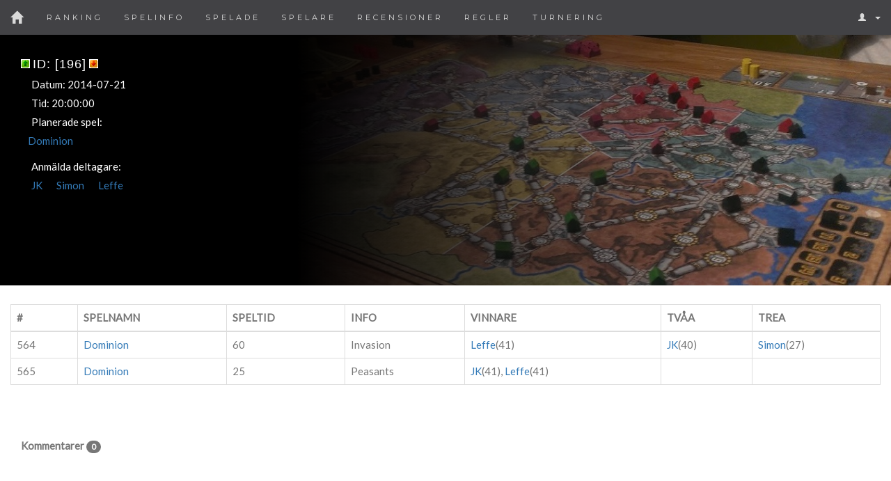

--- FILE ---
content_type: text/html; charset=utf-8
request_url: https://www.kenntoft.se/gamenights/showgame.php?id=196
body_size: 2776
content:


<!DOCTYPE html>

<html lang="se">

<head>

	<meta name="google-site-verification" content="wki7JpNpZgceRzEQOchGYrq8Vwxwo_WjMP-6BB7LmAY" />

	<meta http-equiv="Content-Type" content="text/html; charset=UTF-8" />

	<meta http-equiv="X-UA-Compatible" content="IE=edge">

	<meta name="theme-color" content="#ef6e73">

	<meta name="mobile-web-app-capable" content="yes">

	<meta name="robots" content="index,follow">

	

	<meta name="keywords" content="gamenights, gamenight, kenntoft, puerto rico, 7 wonders, a study in emerald, manhattan, kemet, 7 wonders Olympia, 7 Wonders Alexandria, 7 Wonders Gizah, 7 wonders Halikarnassos, 7 wonders cities, 7 wonders jerker, 7 wonders matts"><meta name="description" content="Statistik ifrån våra gamenights, denna gång Kemet, 7 Wonders, a Study in Emerald, och Manhattan">

	

	<meta property="og:url" content="https://www.kenntoft.se/gamenights/showgame.php?id=207">

	<meta property="og:type" content="article">

	<meta property="og:title" content="Gamenights Statistik">

	<meta property="og:description" content="Statistik ifrån våra gamenights, denna gång Kemet, 7 Wonders, a Study in Emerald, och Manhattan">

	<meta property="og:image" content="https://www.kenntoft.se/gamenights/img/gn/2016-10-03.jpg">

	

	

	<meta name="viewport" content="width=device-width, initial-scale=1">

	<link rel="shortcut icon" href="favicon.ico" />

	<link rel="manifest" href="manifest.json">

	<link rel="icon" sizes="192x192" href="appicon.png"><link rel="canonical" href="https://www.kenntoft.se/gamenights/showgame.php?id=207"/><script src="https://code.jquery.com/jquery-3.4.1.slim.min.js" integrity="sha256-pasqAKBDmFT4eHoN2ndd6lN370kFiGUFyTiUHWhU7k8=" crossorigin="anonymous"></script>

	<script src="https://stackpath.bootstrapcdn.com/bootstrap/3.4.1/js/bootstrap.min.js" integrity="sha384-aJ21OjlMXNL5UyIl/XNwTMqvzeRMZH2w8c5cRVpzpU8Y5bApTppSuUkhZXN0VxHd" crossorigin="anonymous"></script>

	 

	<link rel="stylesheet" href="https://stackpath.bootstrapcdn.com/bootstrap/3.4.1/css/bootstrap.min.css" integrity="sha384-HSMxcRTRxnN+Bdg0JdbxYKrThecOKuH5zCYotlSAcp1+c8xmyTe9GYg1l9a69psu" crossorigin="anonymous">

	<link rel="stylesheet" href="bs-style.css" type="text/css" />

	<link href="https://fonts.googleapis.com/css?family=Montserrat" rel="stylesheet" type="text/css">

	<link href="https://fonts.googleapis.com/css?family=Lato" rel="stylesheet" type="text/css">



	<title>Gamenights Statistik</title>
	

	



<style>

.navbar-expand-md .navbar-toggler{display: block !important;}s

  /* Tooltip  */

  .test + .tooltip > .tooltip-inner {

       background-color: rgba(255, 255, 255, .4);

     

      color: #000000; 

      border: 0px; 

      

  }

 </style>

 </head>




<body id="myPage" >

<!--<body id="myPage" data-spy="scroll" data-target=".navbar" data-offset="60"> -->

<nav class="navbar navbar-default navbar-fixed-top">

  <div class="container-fluid">

    <div class="navbar-header">

      <button type="button" class="navbar-toggle" title="Toggle the navbar" data-toggle="collapse" data-target="#myNavbar">

        <span class="icon-bar"></span>

        <span class="icon-bar"></span>

        <span class="icon-bar"></span> 

      </button>

	  <a class="navbar-brand" href="/gamenights/"><span class="glyphicon glyphicon-home"></span></a>

    </div>

    

	<div class="collapse navbar-collapse" id="myNavbar">

		<ul class="nav navbar-nav">

			

			<li class="text-uppercase" ><a href='ranking.php'>Ranking</a> </li> 

			<li class="text-uppercase" ><a href='spelinfo.php'>Spelinfo</a>  </li>

			<li class="text-uppercase" ><a href='avklarade.php'>Spelade</a></li>  

			<li class="text-uppercase" ><a href='spelare.php'>Spelare</a> </li> 

			<li class="text-uppercase" ><a href='recensioner.php'>Recensioner</a> </li> 

			<li class="text-uppercase" ><a href='regler.php'>Regler</a> </li> 

			<li class="text-uppercase" ><a href='tour.php'>Turnering</a>  </li>

		</ul>

		<ul class="nav navbar-nav navbar-right">

			<li class="dropdown">

				  <a class="dropdown-toggle" data-toggle="dropdown" href="#"><span class="glyphicon glyphicon-user"></span>

				  <span class="caret"></span></a>

				  <ul class="dropdown-menu">

				  

			<li class='text-uppercase' ><a href='login.php'>Logga in </a></li><li class='text-uppercase' ><a href='register.php'>Register</a></li><li class='text-uppercase'><a href='change_password.php'>Reset Password</a></li> 

		  

				</ul>

			</li>

		</ul>

    </div>

  </div>

</nav>﻿	<!--<script src="java/jquery.js" type="text/javascript"></script>-->
	<script src="java/jquery.metadata.js" type="text/javascript"></script>
	<script src="java/jquery.validate.js" type="text/javascript"></script>
<script language="JavaScript">

$(document).ready(function(){
    $('[data-toggle="tooltip"]').tooltip({
    animated: 'fade',
    placement: 'bottom',
	html: true
});   
});

$.validator.setDefaults({
	submitHandler: function() {
		$(form).submit();

	}
});
	
$.metadata.setType("attr", "validate");

$(document).ready(function() {
	$("#form2").validate();
	
});

$(document).ready(function(){
      $.validator.addMethod("noSpecialChars", function(value, element) {
	  return this.optional(element) || /^[a-z]+$/i.test(value);
	  }, "Username must contain only letters. (A-Z)");
	  $("#form1").validate();
});
$(document).ready(function(){
      $.validator.addMethod("Datumz", function(value, element) {
	  return this.optional(element) || /^[a-z]+$/i.test(value);
	  }, "Username must contain only letters. (A-Z)");
	  $("#form1").validate();
});


</script>

 <style> #grad1 {color: white;  height: 360px;	max-width: 100%; background: linear-gradient(    to left,    rgba(0,0,0, 0),    rgba(0,0,0, 100)),	url(img/gn/default.jpg); background-position:center; background-size: cover;  background-repeat: no-repeat;}</style><div id="gameWrapper" class="container-fluid"><div class="row"><div style="height: 360px;	background: black;"  class="col-sm-4"><div id="textz"><h1 id='h1jk'><a href='showgame.php?id=195'><img src='img/arrup.png' alt='Förra gamenight' style='border:0; vertical-align: baseline; margin-right: 4px'></a>ID: [196]<a href='showgame.php?id=197'><img src='img/arrdown.png' alt='Nästa gamenight' style='border:0; vertical-align: baseline; margin-left: 4px'></a></h1><div class='container'>Datum: 2014-07-21<br>Tid: 20:00:00</div><div class='container'>Planerade spel: <ul class='list-inline'><a class="test" href="gameinfo.php?id=5" data-toggle="tooltip" title="<img src=img/dominion.jpg>">Dominion</a><li></li><li></li><li></li><li></li><li></li></ul></div><div class='container'>Anmälda deltagare:<ul class='list-inline'><li class='userlista'><a href='spelardetalj.php?id=11'>JK</a></li><li></li><li class='userlista'><a href='spelardetalj.php?id=4'>Simon</a></li><li></li><li class='userlista'><a href='spelardetalj.php?id=16'>Leffe</a></li><li></li><li></li><li></li><li></li><li></li><li></li><li></li><li></li></ul></div></div></div><div id="grad1" class="collapse-non-md col-sm-8" ></div></div></div><main class='container-fluid'><br><div class="table-responsive"> <table class="table table-hover table-bordered"> <thead><tr><th>#</th><th>SPELNAMN</th><th>SPELTID</th><th>INFO</th><th>VINNARE</th><th>TVÅA</th><th>TREA</th></tr></thead>
						<tbody><tr><td>564</td><td><a href='gameinfo.php?id=5'>Dominion</a></td><td>60</td><td>Invasion</td><td><a href='spelardetalj.php?id=16'>Leffe</a>(41)</td><td><a href='spelardetalj.php?id=11'>JK</a>(40)</td><td><a href='spelardetalj.php?id=4'>Simon</a>(27)</td></tr><tr><td>565</td><td><a href='gameinfo.php?id=5'>Dominion</a></td><td>25</td><td>Peasants</td><td><a href='spelardetalj.php?id=11'>JK</a>(41), <a href='spelardetalj.php?id=16'>Leffe</a>(41)</td><td></td><td></td></tr></tbody></table></div><br><div class=container-fluid><br><b>Kommentarer </b><span class='badge'>0</span><br><br><table class="table table-condensed table-striped"><tbody></tbody></table></div></div></div>

</body>

--- FILE ---
content_type: text/css
request_url: https://www.kenntoft.se/gamenights/bs-style.css
body_size: 2035
content:
#gameWrapper {

	/* margin-top: -2em; */
margin-top: -27px;
}	

body {

    font: 400 15px/1.8 Lato, sans-serif;

    color: #777;

  }

  h1,h2,h3,h4 {

    /* margin: 10px 0 30px 0; */

    /* letter-spacing: 10px;       */

    /* font-size: 20px; */

    color: #111;

  }

  .container {

    /* padding: 80px 120px; */

  }

  .person {

    border: 10px solid transparent;

    margin-bottom: 25px;

    width: 80%;

    height: 80%;

    opacity: 0.7;

  }

  

  .person:hover {

    border-color: #f1f1f1;

  }

  .carousel-inner img {

    -webkit-filter: grayscale(90%);

    filter: grayscale(90%); /* make all photos black and white */ 

    width: 100%; /* Set width to 100% */

    margin: auto;

	min-height: 300px;

	vertical-align: middle;

	object-fit: cover;

  }

  .carousel-caption h3 {

    color: #fff !important;

  }

  

  .bg-1 {

    background: #2d2d30;

    color: #bdbdbd;

  }

  .bg-1 h3 {color: #fff;}

  .bg-1 p {font-style: italic;}

  .list-group-item:first-child {

    border-top-right-radius: 0;

    border-top-left-radius: 0;

  }

  .list-group-item:last-child {

    border-bottom-right-radius: 0;

    border-bottom-left-radius: 0;

  }

  .thumbnail {

    padding: 0 0 15px 0;

    border: none;

    border-radius: 0;

  }

  .thumbnail p {

    margin-top: 15px;

    color: #555;

  }

  .btn {

    padding: 10px 20px;

    /* background-color: #333; */

    color: #f1f1f1;

    border-radius: 0;

    transition: .2s;

  }

  .btn:hover, .btn:focus {

    border: 1px solid #333;

    background-color: #fff;

    color: #000;

  }

  .modal-header, .close {

    background-color: #333;

    color: #fff !important;

    text-align: center;

    font-size: 30px;

  }

  .modal-header, .modal-body {

    padding: 40px 50px;

  }

  .nav-tabs li a {

    color: #777;

  }

 

  .navbar {

    font-family: Montserrat, sans-serif;

    margin-bottom: 0;

    background-color: #2d2d30;

    border: 0;

    font-size: 11px !important;

    letter-spacing: 4px;

    opacity: 0.9;

	

  }

  .navbar li a, .navbar .navbar-brand { 

    color: #d5d5d5 !important;

  }

  .navbar-nav li a:hover {

    color: #fff !important;

  }

  .navbar-nav li.active a {

    color: #fff !important;

    background-color: #29292c !important;

  }

  .navbar-default .navbar-toggle {

    border-color: transparent;

  }

 .navbar-fixed-bottom .navbar-collapse, .navbar-fixed-top .navbar-collapse {

    max-height: 100% !important;

}

  .open .dropdown-toggle {

    color: #fff;

    background-color: #555 !important;

  }

  .dropdown-menu li a {

    color: #000 !important;

  }

  .dropdown-menu li a:hover {

    background-color: red !important;

  }

  footer {

    background-color: #2d2d30;

    color: #f5f5f5;

    padding: 32px;

  }

  footer a {

    color: #f5f5f5;

  }

  footer a:hover {

    color: #777;

    text-decoration: none;

  }  

  .form-control {

    border-radius: 0;

  }

  textarea {

    resize: none;

  }





/* charts, yo */

.chart600 {

  width: 100%; 

  min-height: 600px;

}

.chart550 {

  width: 100%; 

  min-height: 550px;

}

body { padding-top: 50px; }

/* showgame.php, gameinfo.php, spelardetalj.php */

#avatar { 		position: absolute;	top: 50%;    left: 50%;    margin-right: -50%;    transform: translate(-50%, -50%);    opacity: 0.9;}  

/*#bigcont {	position: relative;	top: 0;	left: 0px;	background: black;	height: 360px;	width: 984px;	margin-left: -5px;	border: 2px solid #876843; }*/

#cont {	position: relative;	height: 230px;	width: 984px;	background: black;	margin-bottom: 15px;	margin-left: -5px;	border: 2px solid #876843;   }

/*#pic {	position: absolute;	top: 0;	right: 0px;	color: white;	height: 360px;	width: 910px;	background: linear-gradient(    to left,    rgba(0,0,0, 0),    rgba(0,0,0, 100)),	url("'. $pic .'");	width:910px;     height:360px;     background-position:right;	background-repeat: no-repeat;  }*/

#textz {	position: relative;	top: 15px;	left: 15px;	color: white; z-index:80;}

#h1jk {	font-size: 18px;	font-family: Verdana, Geneva, Tahoma, sans-serif;	color: white;	font-variant:small-caps;	letter-spacing: 1px;	line-height: 0.7;}

#logo { 	   position: absolute;	top: 50%;    left: 50%;    margin-right: -50%;    transform: translate(-50%, -50%);    opacity: 0.9;	max-width:210px;	max-height:220px;	padding: 5px;}



/*#grad1 {	position: absolute;	top: 0;	left: 220px;	color: white;    height: 230px;	width: 744px;	background: linear-gradient(    to left,    rgba(0,0,0, 0),    rgba(0,0,0, 100)),	url(' . $bgpic . ');	width:764px;     height:230px;     background-position:center;  }*/



/* Responsiv lösning för pic containers */

.collapse-non-md {

    

    display: none;

}

.collapse-non-md.collapsing {

    display: block;

}



@media (min-width: 768px) {

    .collapse-non-md {

        height: auto;

       display: block; 

    }

}



.uncollapse-non-md {

    

    display: block;

}

.uncollapse-non-md.collapsing {

    display: none;

}



@media (min-width: 768px) {

    .uncollapse-non-md {

        height: auto;

       display: none; 

    }

}

#togglediv {position: absolute;	top: 0px;	left: 220px;	height: 230px;	width: auto; max-width: 744px;	background: black;	margin-top: 0px; margin-bottom: 0px; margin-left: 0px;	}

#pic {position: absolute;	top: 0px;	left: 0px;	height: 230px;	width: 220px;	background: black;	margin-top: 0px; margin-bottom: 0px; margin-left: 0px;	}



/* //Responsiv lösning för pic containers */





/*

.cmxform {	width: 550px;

}

*/

form.cmxform label.error, label.error {

	/* remove the next line when you have trouble in IE6 with labels in list */

	color: red;

	font-style: italic;

}



	/* borderless table */

.table.table-borderless td, .table.table-borderless th {

    border: 0 !important;

}



.table.table-borderless {

    margin-bottom: 0px;

}



th {

   cursor: pointer;

  -webkit-user-select: none;

  -moz-user-select: none;

  -ms-user-select: none;

  user-select: none;

}

/* colors on TD */

td.danger {

	color: white;

	background-color: #DB4437 !important;

}	

td.warning {

	color: black;

	background-color: #F4B400 !important;

}

td.success {

	color: black;

	background-color: #0F9D58 !important;

}

td.info {

	color: black;

	background-color: #4285F4 !important;

}

.arrow {

  display: inline-block;

  vertical-align: middle;

  width: 0;

  height: 0;

  margin-left: 5px;

  /* opacity: 0.66; */

}

	/* tables */

.arrow.asc {

  border-left: 4px solid transparent;

  border-right: 4px solid transparent;

  border-bottom: 4px solid #000;

}



.arrow.dsc {

  border-left: 4px solid transparent;

  border-right: 4px solid transparent;

  border-top: 4px solid #000;

}

.container-list {
  width: 75%;
}

.list-group-item.left-side,
.list-group-item.right-side {
  margin: 0 0 -1px;
  float: left;
  width: 50%;
  border-bottom-width:0px;
}

.split-items .list-group-item.left-side{
  border-top-right-radius:0px;
  border-bottom-right-radius:0px;
}

.split-items .list-group-item.right-side{
  border-top-left-radius:0px;
  border-bottom-left-radius:0px;
  border-bottom-right-radius:0px;
  border-top-right-radius:4px;
  border-left: 0;
}



